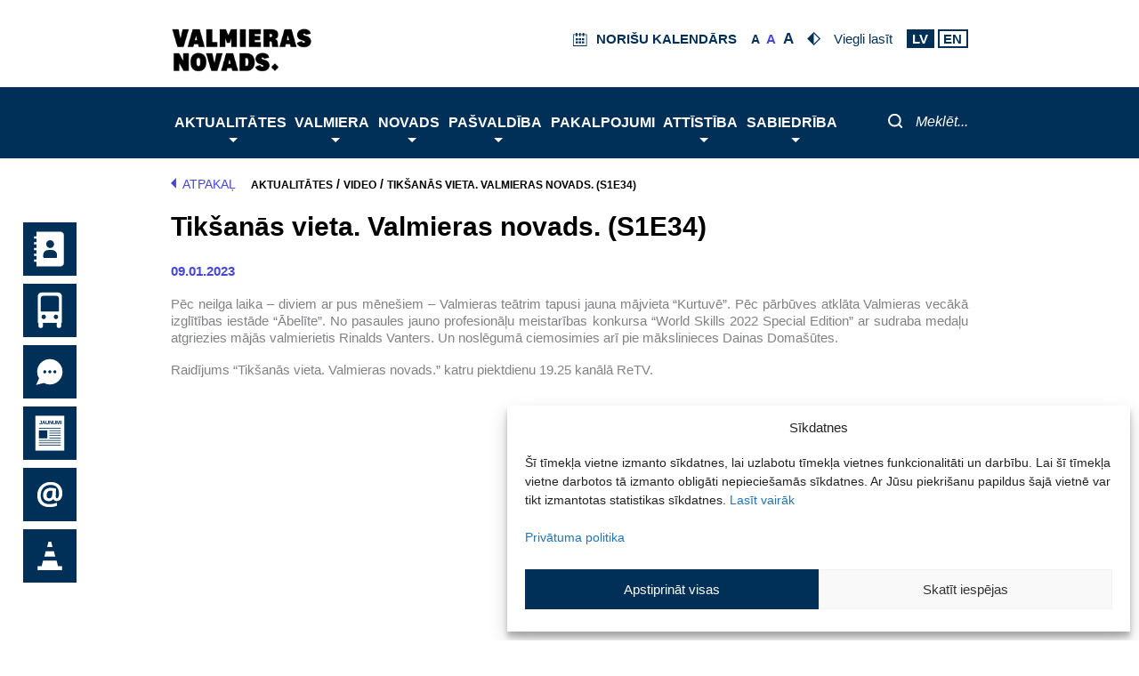

--- FILE ---
content_type: image/svg+xml
request_url: https://www.valmierasnovads.lv/content/themes/valmiera/assets/icons/calendar.svg
body_size: 1052
content:
<svg xmlns="http://www.w3.org/2000/svg" viewBox="0 0 33 32" width="33" height="32">
	<defs>
		<clipPath clipPathUnits="userSpaceOnUse" id="cp1">
			<path d="M0 0L33 0L33 32L0 32Z" />
		</clipPath>
	</defs>
	<style>
		tspan { white-space:pre }
		.shp0 { fill: #003057 } 
	</style>
	<g id="Page 1" clip-path="url(#cp1)">
		<path id="Path 1" fill-rule="evenodd" class="shp0" d="M0 2.95L6.85 2.95L6.85 0L10.4 0L10.4 2.95L14.71 2.95L14.71 0L18.26 0L18.26 2.95L22.58 2.95L22.58 0L26.13 0L26.13 2.95L32.98 2.95L32.98 32L0 32L0 2.95ZM2 30L30.98 30L30.98 4.95L26.13 4.95L26.13 7.81L22.58 7.81L22.58 4.95L18.26 4.95L18.26 7.81L14.71 7.81L14.71 4.95L10.4 4.95L10.4 7.81L6.85 7.81L6.85 4.95L2 4.95L2 30ZM11.71 17.86L6.85 17.86L6.85 13L11.71 13L11.71 17.86ZM18.92 17.86L14.06 17.86L14.06 13L18.92 13L18.92 17.86ZM26.13 17.86L21.27 17.86L21.27 13L26.13 13L26.13 17.86ZM11.71 25.29L6.85 25.29L6.85 20.43L11.71 20.43L11.71 25.29ZM18.92 25.29L14.06 25.29L14.06 20.43L18.92 20.43L18.92 25.29ZM26.13 25.29L21.27 25.29L21.27 20.43L26.13 20.43L26.13 25.29Z" />
	</g>
</svg>